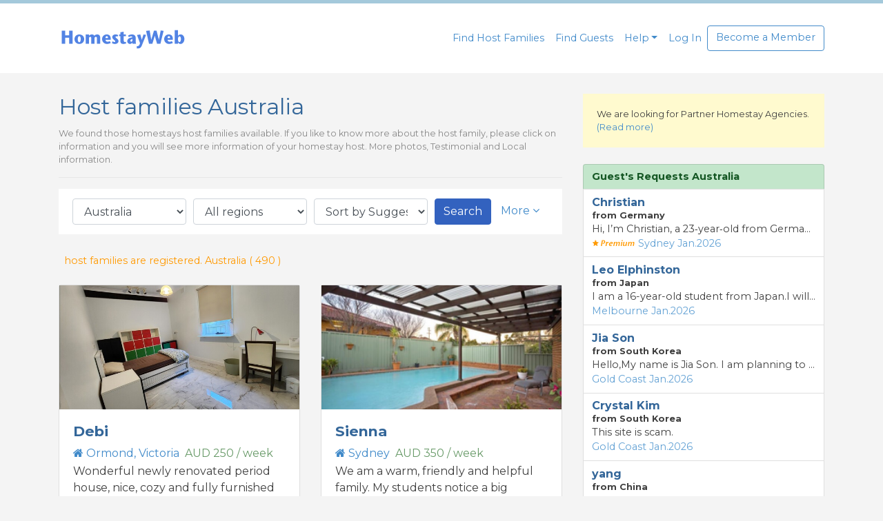

--- FILE ---
content_type: text/html; charset=UTF-8
request_url: https://www.homestayweb.com/search.cgi?F13=AU
body_size: 11664
content:
<!DOCTYPE html>
<html>

<head>
  <meta charset="utf-8">
  <meta http-equiv="X-UA-Compatible" content="IE=edge">
  <title>Homestay Host Families Australia - HomestayWeb</title>
  <meta name="description" content="HomestayWeb has registered homestay families Australia">
  <meta name="viewport" content="width=device-width, initial-scale=1, shrink-to-fit=no">
    <link rel="stylesheet" href="/css/bootstrap.min.css">
  <link rel="stylesheet" href="/css/font-awesome.min.css">
  <link href='//fonts.googleapis.com/css?family=Lato' rel='stylesheet' type='text/css'>
  <link href='//fonts.googleapis.com/css?family=Montserrat:400,700' rel='stylesheet' type='text/css'>
  <link rel="stylesheet" href="style.css?20250215">

</head>

<body>
  <header id="header">
    <nav class="navbar navbar-expand-md bg-light">
      <div class="container">
        <a href="#menu_more" class="navbar-toggler" data-toggle="collapse" data-target="#menu_more"><i class="fa fa-bars" style="color: #428bca;"></i></a>
        <a href="/" class="navbar-brand forpc" role="banner"><img src="images/homestayweb_logo.png" width="186" height="29" alt="HomestayWeb"></a>
        <a href="/" class="navbar-brand forsp" role="banner"><img src="images/homestayweb_logo_small.png" width="130" height="20" alt="HomestayWeb"></a>
        <a href="#menu_search" class="navbar-toggler" data-toggle="collapse" data-target="#menu_search"><i class="fa fa-search" style="color: #428bca;"></i></a>
        <div class="collapse navbar-collapse" id="navbarSupportedContent">
          <ul class="navbar-nav ml-auto">
            <li class="nav-item">
              <a class="nav-link" href="/searchhost.cgi">Find Host Families</a>
            </li>
            <li class="nav-item">
              <a class="nav-link" href="/searchguest.cgi">Find Guests</a>
            </li>
            <li class="nav-item dropdown">
              <a class="nav-link dropdown-toggle" href="#" id="navbarDropdown2" role="button" data-toggle="dropdown" aria-haspopup="true" aria-expanded="false">Help</a>
              <div class="dropdown-menu" aria-labelledby="navbarDropdown2">
                <a class="dropdown-item" href="/aboutus.cgi">About HomestayWeb</a>
                <div class="dropdown-divider"></div>
                <a class="dropdown-item" href="/faq.cgi">FAQ for Guests</a>
                <div class="dropdown-divider"></div>
                <a class="dropdown-item" href="/faqforhost.cgi">FAQ for Hosts</a>
                <div class="dropdown-divider"></div>
                <a class="dropdown-item" href="/contactus.cgi">Contact us</a>
              </div>
            </li>
            
            
            <li class="nav-item">
              <a class="nav-link" href="#" data-toggle="modal" data-target="#login-modal">Log In</a>
            </li>
            <a class="btn btn-outline-primary my-2 my-sm-0" href="/join.cgi">Become a Member</a>
            
          </ul>
        </div>

        <div class="collapse" id="menu_search" style="width: 100%;">
          <form name="SEARCH" id="SEARCH" action="/search.cgi" method="get" class="mt-2 mt-md-0">
            <h4>Host Family Search</h4>
            <input type="text" name="KEYWORD" value="" id="text" class="form-control mr-sm-2" autocomplete="off" placeholder="Country, Region or City">
            <div id="suggest" style="display:none;"></div>
          </form>
        </div>
        <div class="collapse" id="menu_login" style="width: 100%;">
          
          
          <ul class="navbar-nav mr-auto">
            <li class="nav-item">
              <a class="nav-link" href="#" data-toggle="modal" data-target="#login-modal">Log In</a>
            </li>
            <li class="nav-item">
              <a class="nav-link" href="/join.cgi">Become a Member</a>
            </li>
          </ul>
          
        </div>

      </div>
    </nav>

  </header>
  <div id="menu" class="d-block d-md-none" data-comment="スマホのみ+一覧">
    <div class="menu_btn flex-space-between">
      <a class="overflowhidden" href="/index.cgi?CD=AU" title="Homestay Australia">Australia</a>
      <a class="" href="/members.cgi">My Page</a>
      <a class="" href="#menu_filters" data-toggle="collapse"><span class="badge badge-filters" style="font-size: 0.9rem;">Filters</span></a>
    </div>
  </div>
  <main id="main" class="container">
    <div class="row">
      <div class="col-lg-8" data-comment="左メインコンテンツ">
        <h2>Host families Australia</h2>
        <div class="d-none d-sm-block">
          <p class="comment">We found those homestays host families available. If you like to know more about the host family, please click on information and you will see more information of your homestay host. More photos, Testimonial and Local information.</p>
          <hr>
        </div>
        <div id="menu_filters" class="collapse overlay d-md-block" data-comment="黄色フィルター／PCは初期表示">
          <div class="d-flex justify-content-between d-block d-md-none" data-comment="スマホ時の上部の両端のx閉じるリンク">
            <a href="#menu_filters" class="closebtn" data-target="#menu_filters" data-toggle="collapse"><i class="fa fa-times"></i></a>
            <h5 style="margin-top: 10px;">Filters</h5>
            <a href="#menu_filters" class="closebtn" data-target="#menu_filters" data-toggle="collapse"><i class="fa fa-times"></i></a>
          </div>
          <div class="menu_filters">
            <form name="FORM" action="/search.cgi" method="get" id="FORM">
              <div class="form-row align-items-center">
                <div class="col-md-3 my-1">
                  <select name="F13" onChange="setRegion('F13','F14');" id="F13" class="form-control">
                    <option value="">- Select country -</option>
                    <option value="">-----------</option>
<option value="AU" selected>Australia</option>
<option value="CA">Canada</option>
<option value="JP">Japan</option>
<option value="NZ">New Zealand</option>
<option value="GB">United Kingdom</option>
<option value="US">United States</option>
<option value="">-- Europe --</option>
<option value="AT">Austria</option>
<option value="BY">Belarus</option>
<option value="BE">Belgium</option>
<option value="BA">Bosnia And Herzegovina</option>
<option value="BG">Bulgaria</option>
<option value="HR">Croatia</option>
<option value="CZ">Czech Republic</option>
<option value="DK">Denmark</option>
<option value="EE">Estonia</option>
<option value="FI">Finland</option>
<option value="FR">France</option>
<option value="DE">Germany</option>
<option value="GR">Greece</option>
<option value="HU">Hungary</option>
<option value="IS">Iceland</option>
<option value="IT">Italy</option>
<option value="IE">Ireland</option>
<option value="LU">Luxembourg</option>
<option value="MT">Malta</option>
<option value="NL">Netherlands</option>
<option value="NO">Norway</option>
<option value="PL">Poland</option>
<option value="PT">Portugal</option>
<option value="RO">Romania</option>
<option value="RU">Russia</option>
<option value="SI">Slovenia</option>
<option value="ES">Spain</option>
<option value="SE">Sweden</option>
<option value="CH">Switzerland</option>
<option value="LV">Latvia</option>
<option value="UA">Ukraine</option>
<option value="">-- Central America --</option>
<option value="CR">Costa Rica</option>
<option value="CU">Cuba</option>
<option value="DO">Dominican Republic</option>
<option value="GT">Guatemala</option>
<option value="GD">Grenada</option>
<option value="MX">Mexico</option>
<option value="AN">Netherlands Antilles</option>
<option value="NI">Nicaragua</option>
<option value="PA">Panama</option>
<option value="">-- South America --</option>
<option value="AR">Argentina</option>
<option value="BO">Bolivia</option>
<option value="BR">Brazil</option>
<option value="CL">Chile</option>
<option value="CO">Colombia</option>
<option value="EC">Ecuador</option>
<option value="PY">Paraguay</option>
<option value="PE">Peru</option>
<option value="UY">Uruguay</option>
<option value="VE">Venezuela</option>
<option value="">-- Northeast Asia --</option>
<option value="CN">China</option>
<option value="HK">Hong Kong</option>
<option value="MN">Mongolia</option>
<option value="KR">South Korea</option>
<option value="TW">Taiwan</option>
<option value="">-- South Asia --</option>
<option value="BD">Bangladesh</option>
<option value="BT">Bhutan</option>
<option value="BN">Brunei</option>
<option value="KH">Cambodia</option>
<option value="IN">India</option>
<option value="ID">Indonesia</option>
<option value="LA">Laos</option>
<option value="MY">Malaysia</option>
<option value="MV">Maldives</option>
<option value="MM">Myanmar</option>
<option value="NP">Nepal</option>
<option value="PH">Philippines</option>
<option value="SG">Singapore</option>
<option value="LK">Sri Lanka</option>
<option value="TH">Thailand</option>
<option value="VN">Vietnam</option>
<option value="">-- Africa --</option>
<option value="BW">Botswana</option>
<option value="CM">Cameroon</option>
<option value="EG">Egypt</option>
<option value="ET">Ethiopia</option>
<option value="GH">Ghana</option>
<option value="KE">Kenya</option>
<option value="MA">Morocco</option>
<option value="NG">Nigeria</option>
<option value="ZA">South Africa</option>
<option value="TZ">Tanzania</option>
<option value="TN">Tunisia</option>
<option value="UG">Uganda</option>
<option value="ZW">Zimbabwe</option>
<option value="">-- Central Asia --</option>
<option value="AF">Afghanistan</option>
<option value="KZ">Kazakhstan</option>
<option value="KG">Kyrgyzstan</option>
<option value="PK">Pakistan</option>
<option value="TR">Turkey</option>
<option value="UZ">Uzbekistan</option>
<option value="">-- Middle East --</option>
<option value="GE">Georgia</option>
<option value="IL">Israel</option>
<option value="IR">Iran</option>
<option value="IQ">Iraq</option>
<option value="JO">Jordan</option>
<option value="KW">Kuwait</option>
<option value="LB">Lebanon</option>
<option value="OM">Oman</option>
<option value="PS">Palestinian Territory, Occupied</option>
<option value="QA">Qatar</option>
<option value="SA">Saudi Arabia</option>
<option value="SY">Syria</option>
<option value="AE">UAE</option>
<option value="YE">Yemen</option>
<option value="">-- Pacific Ocean --</option>
<option value="FJ">Fiji</option>
<option value="PF">French Polynesia</option>
<option value="NC">New Caledonia</option>
<option value="TL">Timor-Leste</option>
<option value="VU">Vanuatu</option>
<option value="">-- Indian Ocean --</option>
<option value="RE">Reunion</option>
<option value="">-----------</option>

                  </select>
                </div>
                <div class="col-md-3 my-1">
                  <select name="F14" id="F14" class="form-control">
                    <option value="">- Select region -</option>
                    <option value="ALL" selected="selected">All regions</option>
<option value="">-----------</option>
<option value="Adelaide">Adelaide</option>
<option value="Brisbane">Brisbane</option>
<option value="Cairns">Cairns</option>
<option value="Canberra">Canberra</option>
<option value="Darwin">Darwin</option>
<option value="Gold Coast">Gold Coast</option>
<option value="Hobart">Hobart</option>
<option value="Melbourne">Melbourne</option>
<option value="Perth">Perth</option>
<option value="Sunshine Coast">Sunshine Coast</option>
<option value="Sydney">Sydney</option>
<option value="">-----------</option>
<option value="New South Wales">New South Wales</option>
<option value="Northern Territory">Northern Territory</option>
<option value="Queensland">Queensland</option>
<option value="South Australia">South Australia</option>
<option value="Tasmania">Tasmania</option>
<option value="Victoria">Victoria</option>
<option value="Western Australia">Western Australia</option>
                  </select>
                </div>
                <div class="col-md-3 my-1">
                  <select name="SORT" class="form-control">
                    <option id="SORT" value="" selected="selected">Sort by Suggested</option>
                    <option id="SORT" value="Price">Sort by Price</option>
                    <option id="SORT" value="Name">Sort by Name</option>
                  </select>
                </div>
                <div class="col-md-3 my-1 d-none d-md-block">
                  <button type="submit" class="btn btn-primary" data-comment="PCのボタン">Search</button>
                  <a href="javascript:void(0);" class="js-filter" style="margin-left: 10px;">More <i class="fa fa-angle-down"></i></a>
                </div>
              </div>
              <div class="js-filter-target d-block d-md-none mt-1">
                <div class="form-row">
                  <div class="col-sm-5 y_center"><span class="d-none d-md-block">Address (Option)</span></div>
                  <div class="col-sm-7 form-inline">
                    <input type="text" name="KEYWORD" value="" id="KEYWORD" class="form-control mr-sm-2" placeholder="Region, City, Town">
                  </div>
                </div>
                <div class="form-row">
                  <div class="col-sm-5 y_center">Premium</div>
                  <div class="col-sm-7 form-inline">
                    <label class="mr-3">
                      <input type="radio" name="H9" value="" checked="checked" class="radio-hide"><span class="radio-icon"></span>Any</label>
                    <label class="mr-3">
                      <input type="radio" name="H9" value="Premium" class="radio-hide"><span class="radio-icon"></span>Premium</label>
                    <label>
                      <input type="radio" name="H9" value="Basic" class="radio-hide"><span class="radio-icon"></span>Basic</label>
                  </div>
                </div>
                <div class="form-row">
                  <div class="col-sm-5 y_center">Includes meals?</div>
                  <div class="col-sm-7 form-inline">
                    <label class="mr-3">
                      <input type="radio" name="F23" value="" checked="checked" class="radio-hide"><span class="radio-icon"></span>Any</label>
                    <label class="mr-3">
                      <input type="radio" name="F23" value="Yes" class="radio-hide"><span class="radio-icon"></span>Yes</label>
                    <label>
                      <input type="radio" name="F23" value="No" class="radio-hide"><span class="radio-icon"></span>No</label>
                  </div>
                </div>
                <div class="form-row">
                  <div class="col-sm-5 y_center">Allows smoker?</div>
                  <div class="col-sm-7 form-inline">
                    <label class="mr-3">
                      <input type="radio" name="F24" value="" checked="checked" class="radio-hide"><span class="radio-icon"></span>Any</label>
                    <label class="mr-3">
                      <input type="radio" name="F24" value="Yes" class="radio-hide"><span class="radio-icon"></span>Yes</label>
                    <label>
                      <input type="radio" name="F24" value="No" class="radio-hide"><span class="radio-icon"></span>No</label>
                  </div>
                </div>
                <div class="form-row">
                  <div class="col-sm-5 y_center">Pet at home?</div>
                  <div class="col-sm-7 form-inline">
                    <label class="mr-3">
                      <input type="radio" name="F25" value="" checked="checked" class="radio-hide"><span class="radio-icon"></span>Any</label>
                    <label class="mr-3">
                      <input type="radio" name="F25" value="Yes" class="radio-hide"><span class="radio-icon"></span>Yes</label>
                    <label>
                      <input type="radio" name="F25" value="No" class="radio-hide"><span class="radio-icon"></span>No</label>
                  </div>
                </div>
                <div class="form-row">
                  <div class="col-sm-5 y_center">Pick up at the airport?</div>
                  <div class="col-sm-7 form-inline">
                    <label class="mr-3">
                      <input type="radio" name="F26" value="" checked="checked" class="radio-hide"><span class="radio-icon"></span>Any</label>
                    <label class="mr-3">
                      <input type="radio" name="F26" value="Yes" class="radio-hide"><span class="radio-icon"></span>Yes</label>
                    <label>
                      <input type="radio" name="F26" value="No" class="radio-hide"><span class="radio-icon"></span>No</label>
                  </div>
                </div>
                <!-- データが足りないので保留 -->
                <!--div class="form-row">
                  <div class="col-sm-5 y_center">Wireless Internet?</div>
                  <div class="col-sm-7 form-inline">
                    <label class="mr-3">
                      <input type="radio" name="F40" value="" checked="checked" class="radio-hide"><span class="radio-icon"></span>Any</label>
                    <label class="mr-3">
                      <input type="radio" name="F40" value="Yes" class="radio-hide"><span class="radio-icon"></span>Yes</label>
                    <label>
                      <input type="radio" name="F40" value="No" class="radio-hide"><span class="radio-icon"></span>No</label>
                  </div>
                </div-->
                <div class="form-row d-block d-md-none">
                  <button type="submit" class="btn btn-primary btn-block" data-comment="SPのボタン">Search</button>
                </div>
              </div>
              <input type="hidden" name="la" value="">
            </form>
          </div>
        </div>
        <!--* PC Filters *-->
        <div class="d-flex justify-content-between mb-3">
          <div class="p-2">
            <p class="text_orange text_sm">host families are registered. Australia ( 490 )</p>
          </div>
          <!--div class="p-2 d-none d-sm-block"><a href="#menu_filters" data-target="#menu_filters" data-toggle="collapse"><span class="badge badge-filters">Filters</span></a> PC時はFilterボタン無くした</div-->
        </div>
        <div class="row tilelayout" style="position: relative;" data-comment="２列のカード">
          
          <div class="col-md-6 tile variableclass">
            <div class="card hostcard">
              <a href="/hosts_details.cgi?H8=668967780">
                <div class="card-img-top">
                  <img class="fit" src="hostsimg/668967780-1.jpg" border="0" alt="Debi photo" loading="lazy">
                </div>
                <div class="card-body">
                  <h4>Debi </h4>
                  <h5><i class="fa fa-home" title="home"></i> Ormond, Victoria<span class="price ml-2">AUD <span>250</span> / week</span></h5>
                  <p>Wonderful newly renovated period house, nice, cozy and fully furnished house, internet and all bills included. Within 5 mins walking to Ormond Stat...more</p>
                </div>
              </a>
            </div>
          </div>
          
          <div class="col-md-6 tile variableclass">
            <div class="card hostcard">
              <a href="/hosts_details.cgi?H8=223383154">
                <div class="card-img-top">
                  <img class="fit" src="hostsimg/223383154-1.png" border="0" alt="Sienna photo" loading="lazy">
                </div>
                <div class="card-body">
                  <h4>Sienna </h4>
                  <h5><i class="fa fa-home" title="home"></i> Sydney<span class="price ml-2">AUD <span>350</span> / week</span></h5>
                  <p>We am a warm, friendly and helpful family. My students notice a big improvement in their English. We serve delicious food and all our guests hav...more</p>
                </div>
              </a>
            </div>
          </div>
          
          <div class="col-md-6 tile variableclass">
            <div class="card hostcard">
              <a href="/hosts_details.cgi?H8=97476002">
                <div class="card-img-top">
                  <img class="fit" src="hostsimg/97476002-1.jpg" border="0" alt="Victor  photo" loading="lazy">
                </div>
                <div class="card-body">
                  <h4>Victor  </h4>
                  <h5><i class="fa fa-home" title="home"></i> Hornsby, Sydney<span class="price ml-2">AUD <span>240</span> / week</span></h5>
                  <p>We have been hosting students/working holiday visa holders/guests since 2004.   We offer a furnished room in Hornsby which is in North Sydney, w...more</p>
                </div>
              </a>
            </div>
          </div>
          
          <div class="col-md-6 tile variableclass">
            <div class="card hostcard">
              <a href="/hosts_details.cgi?H8=173648854">
                <div class="card-img-top">
                  <img class="fit" src="hostsimg/173648854-1.jpg" border="0" alt="Joy & Owen Dickson photo" loading="lazy">
                </div>
                <div class="card-body">
                  <h4>Joy & Owen Dickson </h4>
                  <h5><i class="fa fa-home" title="home"></i> Glen Huntly, Victoria<span class="price ml-2">AUD <span>385</span> / week</span></h5>
                  <p>Hi, Joy works in home based business - Shopping Tours  Owen works in Aeronautical outside the home Great interest in all cultures and have trave...more</p>
                </div>
              </a>
            </div>
          </div>
          
          <div class="col-md-6 tile variableclass">
            <div class="card hostcard">
              <a href="/hosts_details.cgi?H8=602093804">
                <div class="card-img-top">
                  <img class="fit" src="hostsimg/602093804-1.jpg" border="0" alt="Takashi Kizu photo" loading="lazy">
                </div>
                <div class="card-body">
                  <h4>Takashi Kizu </h4>
                  <h5><i class="fa fa-home" title="home"></i> Brisbane, Queensland<span class="price ml-2">AUD <span>300</span> / week</span></h5>
                  <p>We are looking for homestay for rent our room. We both works full time and an early riser for exericse so we request someone who likes our lifestyle. ...more</p>
                </div>
              </a>
            </div>
          </div>
          
          <div class="col-md-6 tile variableclass">
            <div class="card hostcard">
              <a href="/hosts_details.cgi?H8=629767249">
                <div class="card-img-top">
                  <img class="fit" src="hostsimg/629767249-1.jpg" border="0" alt="daniel zhou photo" loading="lazy">
                </div>
                <div class="card-body">
                  <h4>daniel zhou </h4>
                  <h5><i class="fa fa-home" title="home"></i> Punchbowl, Sydney<span class="price ml-2">AUD <span>350</span> / week</span></h5>
                  <p>Hi, I am Daniel am a retiree, my wife is Carol, she works full time. We have a four bedrooms townhouse. We have two rooms for rent....more</p>
                </div>
              </a>
            </div>
          </div>
          
          <div class="col-md-6 tile variableclass">
            <div class="card hostcard">
              <a href="/hosts_details.cgi?H8=655265469">
                <div class="card-img-top">
                  <img class="fit" src="hostsimg/655265469-1.jpg" border="0" alt="Veronica photo" loading="lazy">
                </div>
                <div class="card-body">
                  <h4>Veronica </h4>
                  <h5><i class="fa fa-home" title="home"></i> Maidstone, Melbourne<span class="price ml-2">AUD <span>330</span> / week</span></h5>
                  <p>Beautiful family home Spacious room Very clean and Smoke free...more</p>
                </div>
              </a>
            </div>
          </div>
          
          <div class="col-md-6 tile variableclass">
            <div class="card hostcard">
              <a href="/hosts_details.cgi?H8=641298237">
                <div class="card-img-top">
                  <img class="fit" src="hostsimg/641298237-1.jpg" border="0" alt="Janette G photo" loading="lazy">
                </div>
                <div class="card-body">
                  <h4>Janette G </h4>
                  <h5><i class="fa fa-home" title="home"></i> Hornsby, Sydney<span class="price ml-2">AUD <span>250</span> / week</span></h5>
                  <p>Lovely 4 bedroom home with two bathrooms in handy location. Large furnished room with bed, wardrobe, desk, chair, fan and heater. Lots of natural ligh...more</p>
                </div>
              </a>
            </div>
          </div>
          
          <div class="col-md-6 tile variableclass">
            <div class="card hostcard">
              <a href="/hosts_details.cgi?H8=654104768">
                <div class="card-img-top">
                  <img class="fit" src="hostsimg/654104768-1.jpg" border="0" alt="Julie photo" loading="lazy">
                </div>
                <div class="card-body">
                  <h4>Julie </h4>
                  <h5><i class="fa fa-home" title="home"></i> Beaumont Hills, Sydney<span class="price ml-2">AUD <span>390</span> / week</span></h5>
                  <p>My name is Julie and my hasband is Victor. We have 3 lovely children. We are welcome for international students to homestay with us. We will provide 3...more</p>
                </div>
              </a>
            </div>
          </div>
          
          <div class="col-md-6 tile variableclass">
            <div class="card hostcard">
              <a href="/hosts_details.cgi?H8=623069829">
                <div class="card-img-top">
                  <img class="fit" src="hostsimg/623069829-1.jpg" border="0" alt="BRETT  photo" loading="lazy">
                </div>
                <div class="card-body">
                  <h4>BRETT  </h4>
                  <h5><i class="fa fa-home" title="home"></i> HOPE ISLAND, Gold Coast<span class="price ml-2">AUD <span>350</span> / week</span></h5>
                  <p>Students can enjoy private, large bedroom with their own private en-suite bathroom within their room and private balcony. Two separate rooms are avail...more</p>
                </div>
              </a>
            </div>
          </div>
          
          <div class="col-md-6 tile variableclass">
            <div class="card hostcard">
              <a href="/hosts_details.cgi?H8=63153568">
                <div class="card-img-top">
                  <img class="fit" src="images/noimage.jpg" border="0" alt="No photo" loading="lazy">
                </div>
                <div class="card-body">
                  <h4>Chloe Trindall </h4>
                  <h5><i class="fa fa-home" title="home"></i> Dandenong, Melbourne<span class="price ml-2">AUD <span>420</span> / week</span></h5>
                  <p>I'm Australian and my husband is Thai. We both enjoy cooking and are happy to host homestay students. I've lived in Japan so would love to have som...more</p>
                </div>
              </a>
            </div>
          </div>
          
          <div class="col-md-6 tile variableclass">
            <div class="card hostcard">
              <a href="/hosts_details.cgi?H8=619744367">
                <div class="card-img-top">
                  <img class="fit" src="hostsimg/619744367-1.jpg" border="0" alt="Sara photo" loading="lazy">
                </div>
                <div class="card-body">
                  <h4>Sara </h4>
                  <h5><i class="fa fa-home" title="home"></i> Preston, Melbourne<span class="price ml-2">AUD <span>400</span> / week</span></h5>
                  <p>Hi! I'm Sara and my family is looking to host homestay guests and engage in cultural exchange! I live with my two daughters, aged 9 and 5, and our ...more</p>
                </div>
              </a>
            </div>
          </div>
          
          <div class="col-md-6 tile variableclass">
            <div class="card hostcard">
              <a href="/hosts_details.cgi?H8=194996292">
                <div class="card-img-top">
                  <img class="fit" src="hostsimg/194996292-1.jpg" border="0" alt="Rob and Jane photo" loading="lazy">
                </div>
                <div class="card-body">
                  <h4>Rob and Jane </h4>
                  <h5><i class="fa fa-home" title="home"></i> Victoria<span class="price ml-2">AUD <span>280</span> / week</span></h5>
                  <p>My wife and I live in a tidy, newly renovated 6 bedroom house in a lovely area. We are in our late thirties, and are active and like to socialise and ...more</p>
                </div>
              </a>
            </div>
          </div>
          
          <div class="col-md-6 tile variableclass">
            <div class="card hostcard">
              <a href="/hosts_details.cgi?H8=348140480">
                <div class="card-img-top">
                  <img class="fit" src="hostsimg/348140480-1.jpg" border="0" alt="Belinda photo" loading="lazy">
                </div>
                <div class="card-body">
                  <h4>Belinda </h4>
                  <h5><i class="fa fa-home" title="home"></i> Healesville, Melbourne<span class="price ml-2">AUD <span>450</span> / week</span></h5>
                  <p>I live in a beautiful town called healesville approx. 1hr from melbourne City. There is a lot of nature and an Australian zoo here. you will have your...more</p>
                </div>
              </a>
            </div>
          </div>
          
          <div class="col-md-6 tile variableclass">
            <div class="card hostcard">
              <a href="/hosts_details.cgi?H8=57371787">
                <div class="card-img-top">
                  <img class="fit" src="hostsimg/57371787-1.jpg" border="0" alt="Tess Schouteten photo" loading="lazy">
                </div>
                <div class="card-body">
                  <h4>Tess Schouteten </h4>
                  <h5><i class="fa fa-home" title="home"></i> Cairns, Queensland<span class="price ml-2">AUD <span>350</span> / week</span></h5>
                  <p>Hi, my name is Tess and my husband Bill. We live in a two storey timber house with swimming pool in a tropical garden.We have three bedrooms available...more</p>
                </div>
              </a>
            </div>
          </div>
          
          <div class="col-md-6 tile variableclass">
            <div class="card hostcard">
              <a href="/hosts_details.cgi?H8=85157554">
                <div class="card-img-top">
                  <img class="fit" src="hostsimg/85157554-2.jpg" border="0" alt="Julie's Homestay photo" loading="lazy">
                </div>
                <div class="card-body">
                  <h4>Julie's Homestay </h4>
                  <h5><i class="fa fa-home" title="home"></i> Brisbane<span class="price ml-2">AUD <span>300</span> / week</span></h5>
                  <p>Our home is newly built and you will have a large queen size room with a private ensuite.   Our home is a large 5 bedroom home with multiple liv...more</p>
                </div>
              </a>
            </div>
          </div>
          
          <div class="col-md-6 tile variableclass">
            <div class="card hostcard">
              <a href="/hosts_details.cgi?H8=59620623">
                <div class="card-img-top">
                  <img class="fit" src="images/noimage.jpg" border="0" alt="No photo" loading="lazy">
                </div>
                <div class="card-body">
                  <h4>Leigh and Ging </h4>
                  <h5><i class="fa fa-home" title="home"></i> Sydney<span class="price ml-2">AUD <span>350</span> / week</span></h5>
                  <p>Home away from home with friendly family of 4 (two daughters) living in the upper north shore area of Sydney. We have been hosting students(200+to-dat...more</p>
                </div>
              </a>
            </div>
          </div>
          
          <div class="col-md-6 tile variableclass">
            <div class="card hostcard">
              <a href="/hosts_details.cgi?H8=95537808">
                <div class="card-img-top">
                  <img class="fit" src="hostsimg/95537808-1.jpg" border="0" alt="Maria De Stefano photo" loading="lazy">
                </div>
                <div class="card-body">
                  <h4>Maria De Stefano </h4>
                  <h5><i class="fa fa-home" title="home"></i> Templestowe Low..., Melbourne<span class="price ml-2">AUD <span>280</span> / week</span></h5>
                  <p>I live with my husband Nick and daughter Olivia and son Sebastian. We have hosted international students for 15 years and we thoroughly enjoy sharing ...more</p>
                </div>
              </a>
            </div>
          </div>
          
          <div class="col-md-6 tile variableclass">
            <div class="card hostcard">
              <a href="/hosts_details.cgi?H8=88046506">
                <div class="card-img-top">
                  <img class="fit" src="images/noimage.jpg" border="0" alt="No photo" loading="lazy">
                </div>
                <div class="card-body">
                  <h4>jackie coxtaylor </h4>
                  <h5><i class="fa fa-home" title="home"></i> Brisbane<span class="price ml-2">AUD <span>200</span> / week</span></h5>
                  <p>My husband and i are school teachers. our children enjoy drama cello socccer climbing and the ocean...more</p>
                </div>
              </a>
            </div>
          </div>
          
          <div class="col-md-6 tile variableclass">
            <div class="card hostcard">
              <a href="/hosts_details.cgi?H8=261608470">
                <div class="card-img-top">
                  <img class="fit" src="hostsimg/261608470-1.jpg" border="0" alt="Ruth Pollock photo" loading="lazy">
                </div>
                <div class="card-body">
                  <h4>Ruth Pollock </h4>
                  <h5><i class="fa fa-home" title="home"></i> Victoria<span class="price ml-2">AUD <span>300</span> / week</span></h5>
                  <p>We have worked with overseas and NESB students for many years.  Ruth is a qualified ESL/EFL teacher who has worked in language schools, universi...more</p>
                </div>
              </a>
            </div>
          </div>
          
          <!--div class="col-md-6 d-none d-sm-block tile variableclass" data-comment="パソコンのみ">
            <div class="card" style="text-align: center;border: none;">
              <!- -REPLACE:ADS_INFEED- ->
            </div>
          </div-->
        </div>
        
        <nav>
          <ul class="pagination justify-content-between">
            <li></li>
            <li><a class="btn btn-primary" href="search.cgi?PAGE=2&F13=AU&F14=ALL" rel="next">Next >></a></li>
          </ul>
        </nav>
      </div>
      <div class="col-lg-4" data-comment="右サイドコンテンツ">
        <div class="card-body" style="background: #fffacf;"><p class="small">We are looking for Partner Homestay Agencies. <a href="/becomeagency.cgi">(Read more)</a></p></div>
        <div class="d-none d-sm-block mt-4" data-comment="パソコンのみ">
          <div class="list-group">
            <div class="list-group-item list-group-item-success" id="js-guestlist">
              <h5>Guest's Requests Australia</h5>
            </div>
            
		<div class="list-group-item list-group-item-action">
			<a href="/guests_details.cgi?G8=696755873">
			<div class="media">
				<div class="media-body ellipsis">
					<h4>Christian</h4>
					<p class="text_bold text_xs">from Germany</p>
					<p class="text_sm">Hi, I’m Christian, a 23‑year‑old from Germany and soon-to-be student at UTS in Sydney. I’m looking f</p>
					<p class="planned text_sm"><img src="images/premium.gif" width="63" height="14" alt="Premium Member"> Sydney Jan.2026</p>
				</div>
			</div>
			</a>
		</div>
		<div class="list-group-item list-group-item-action">
			<a href="/guests_details.cgi?G8=696594363">
			<div class="media">
				<div class="media-body ellipsis">
					<h4>Leo Elphinston</h4>
					<p class="text_bold text_xs">from Japan</p>
					<p class="text_sm">I am a 16-year-old student from Japan.I will be studying in Southbank, Melbourne.I am looking for a </p>
					<p class="planned text_sm"> Melbourne Jan.2026</p>
				</div>
			</div>
			</a>
		</div>
		<div class="list-group-item list-group-item-action">
			<a href="/guests_details.cgi?G8=694842321">
			<div class="media">
				<div class="media-body ellipsis">
					<h4>Jia Son</h4>
					<p class="text_bold text_xs">from South Korea</p>
					<p class="text_sm">Hello,My name is Jia Son. I am planning to come to Gold Coast for a language study program at Griffi</p>
					<p class="planned text_sm"> Gold Coast Jan.2026</p>
				</div>
			</div>
			</a>
		</div>
		<div class="list-group-item list-group-item-action">
			<a href="/guests_details.cgi?G8=696308652">
			<div class="media">
				<div class="media-body ellipsis">
					<h4>Crystal Kim</h4>
					<p class="text_bold text_xs">from South Korea</p>
					<p class="text_sm">This site is scam. </p>
					<p class="planned text_sm"> Gold Coast Jan.2026</p>
				</div>
			</div>
			</a>
		</div>
		<div class="list-group-item list-group-item-action">
			<a href="/guests_details.cgi?G8=692728216">
			<div class="media">
				<div class="media-body ellipsis">
					<h4>yang</h4>
					<p class="text_bold text_xs">from China</p>
					<p class="text_sm">I'm a 25-year-old female will go to Sydney alone to study a language course and stay there for 2 mon</p>
					<p class="planned text_sm"> Sydney Jan.2026</p>
				</div>
			</div>
			</a>
		</div>
            <div class="list-group-item list-group-item-light">
              <a href="/message.cgi?G10=AU" class="small">Find more guest's requests. Australia</a>
            </div>
          </div>
          <div class="text-center adsblock" style="max-width: 336px;">
            <p class="adslabel">Sponsored link</p>
            <style>
.my_ad_slot { 
    display: block;
    margin: 0 auto;
    width: 300px;
}
</style>
<script async src="https://pagead2.googlesyndication.com/pagead/js/adsbygoogle.js?client=ca-pub-4894338342985368"
     crossorigin="anonymous"></script>
<!-- ■HSW Google_Ads_Display_PC -->
<ins class="adsbygoogle my_ad_slot"
     style="display:block"
     data-ad-client="ca-pub-4894338342985368"
     data-ad-slot="9415211390"
     data-ad-format="rectangle"
     data-full-width-responsive="false"></ins>
<script>
     (adsbygoogle = window.adsbygoogle || []).push({});
</script>

          </div>
        </div>
        <div class="d-block d-md-none text-center adsblock" data-comment="スマホのみ">
          <p class="text-center mt-3">Sponsored Ads</p>
          
        </div>
        <!--TOMOSLIST-->
      </div>
    </div>
    <div class="text-center" style="margin: 20px auto;">
      <p class="adslabel">Share button</p>
      <ul class="sns-share-buttons">
        <li>
          <!-- Load Facebook SDK for JavaScript -->
          <div id="fb-root"></div>
          <script>
          (function(d, s, id) {
            var js, fjs = d.getElementsByTagName(s)[0];
            if (d.getElementById(id)) return;
            js = d.createElement(s);
            js.id = id;
            js.src = "//connect.facebook.net/en_US/sdk.js#xfbml=1&version=v2.5&appId=1410940545877422";
            fjs.parentNode.insertBefore(js, fjs);
          }(document, 'script', 'facebook-jssdk'));
          </script>
          <div class="fb-share-button" data-href="" data-layout="button"></div>
        </li>
        <li>
          <!-- Your share button code -->
          <a href="https://twitter.com/share" class="twitter-share-button" {count}>Tweet</a>
          <script>
          ! function(d, s, id) {
            var js, fjs = d.getElementsByTagName(s)[0],
              p = /^http:/.test(d.location) ? 'http' : 'https';
            if (!d.getElementById(id)) {
              js = d.createElement(s);
              js.id = id;
              js.src = p + '://platform.twitter.com/widgets.js';
              fjs.parentNode.insertBefore(js, fjs);
            }
          }(document, 'script', 'twitter-wjs');
          </script>
        </li>
      </ul>
    </div>
  </main>
  <div class="container">
    <nav class="breadcrumb" itemscope itemtype="https://schema.org/BreadcrumbList">
      <span class="breadcrumb" itemprop="itemListElement" itemscope itemtype="https://schema.org/ListItem"><a href="index.cgi?CD=AU" itemprop="item"><span itemprop="name">Homestay Australia</span></a><meta itemprop="position" content="1"></span>
    </nav>
  </div>
  <footer id="footer">
    <div id="menu_more" class="collapse overlay" data-comment="スマホのみ：ハンバーガーメニュー">
    <div class="d-flex justify-content-between">
      <a href="#menu_more" class="closebtn" data-target="#menu_more" data-toggle="collapse"><i class="fa fa-times"></i></a>
      <h5 style="margin-top: 10px;">Menu</h5>
      <a href="#menu_more" class="closebtn" data-target="#menu_more" data-toggle="collapse"><i class="fa fa-times"></i></a>
    </div>
    <div class="menu_more">
      <h4>Help</h4>
      <a href="/aboutus.cgi">About HomestayWeb</a>
      <a href="/faq.cgi">FAQ for Guests</a>
      <a href="/faqforhost.cgi">FAQ for Hosts</a>
      <a href="/contactus.cgi">Contact us</a>
      <a href="/logout.cgi">Log out</a>
      <h4>Find more</h4>
      <a href="/becomeagency.cgi">Homestay Agencies</a></li>
      <a href="https://www.bedbreakfastweb.com" target="_blank" id="affiliate" rel="nofollow">Bed & Breakfasts</a>
      <!--a href="/insurance.cgi">Travel insurance</a-->
      <a href="/advantage.cgi">Advantage of HomestayWeb</a>
      <a href="/workingholiday.cgi">Working Holiday Program</a>
      <a href="/terms.cgi">Terms & conditions</a>
      <a href="/privacy.cgi">Privacy policy</a></li>
      <a href="/sitemap.cgi">Sitemap</a>
      <h4>Links</h4>
      <a href="/links.cgi">Useful Services</a>
      <button type="button" class="btn btn-outline-secondary btn-block mt-3" data-target="#menu_more" data-toggle="collapse">Close</button>
    </div>
  </div>

  <div class="modal fade" id="login-modal" tabindex="-1" role="dialog" aria-hidden="true" style="display: none;" data-comment="モーダル：ログイン">
    <div class="modal-dialog" style="max-width: 350px;">
      <div class="modal-content">
        <div class="modal-header">
          <h4 class="modal-title">Log in to Member page</h4>
          <button type="button" class="close" data-dismiss="modal" aria-label="Close"><span aria-hidden="true">&times;</span></button>
        </div>
        <form name="LOGIN" id="LOGIN" action="/login.cgi" method="post">
          <div class="form-group">
            <input type="email" name="UID" class="form-control" placeholder="Email address">
          </div>
          <div class="form-group">
            <input type="password" name="PSWD" class="form-control" placeholder="Password">
          </div>
          <div class="form-group">
            <input type="submit" name="login" class="btn btn-primary btn-block" value="Log In" onClick="return FieldCheckLogin()">
          </div>
          <input type="hidden" name="EXEC_LOGIN">
          <input type="hidden" name="link" value="search.cgi?F13=AU">
          <input type="hidden" name="la" value="">
          <input type="hidden" name="csrf" value="2f238b91f69b9b88c37784e9fa592e79">
        </form>
        <p><a href="/join.cgi">Don't have an account?</a></p>
        <p><a href="/password.cgi">Forgotten your password?</a></p>
      </div>
    </div>
  </div>

  <div class="container footer_pc">
    <div class="row">
      <div class="col-md-4 col-lg-3">
        <h4>HomestayWeb</h4>
        <ul>
          <li><a href="/search.cgi">Host families</a></li>
          <li><a href="/message.cgi">Guests Requests</a></li>
          <li><a href="/agencylist.cgi">Homestay Agencies</a></li>
          <li><a href="/login.cgi">Log In</a></li>
          <li><a href="/join.cgi">Become a Member</a></li>
        </ul>
      </div>
      <div class="col-md-4 col-lg-3">
        <h4>Find more</h4>
        <ul>
          <li><a href="https://www.bedbreakfastweb.com" target="_blank" id="affiliate" rel="nofollow">Bed & Breakfasts</a></li>
          <!--li><a href="/insurance.cgi">Travel insurance</a></li-->
          <li><a href="/advantage.cgi">Advantage of HomestayWeb</a></li>
          <li><a href="/workingholiday.cgi">Working Holiday Program</a></li>
          <li><a href="/terms.cgi">Terms & conditions</a></li>
          <li><a href="/privacy.cgi">Privacy policy</a></li>
          <li><a href="/sitemap.cgi">Sitemap</a></li>
        </ul>
      </div>
      <div class="col-md-4 col-lg-6">
        <div class="row">
          <div class="col-lg-6">
            <h4>Help</h4>
            <ul>
              <li><a href="/aboutus.cgi">About HomestayWeb</a></li>
              <li><a href="/faq.cgi">FAQ for Guests</a></li>
              <li><a href="/faqforhost.cgi">FAQ for Hosts</a></li>
              <li><a href="/contactus.cgi">Contact us</a></li>
              <li><a href="https://twitter.com/HomestayWeb" target="_blank" rel="nofollow">Maintenance info (Twitter)</a></li>
              <li><a href="https://wise.com/invite/u/tomohirob" target="_blank" rel="nofollow">Cut international transfer fees</a></li>
            </ul>
          </div>
          <div class="col-lg-6">
            <h4>Languages</h4>
            <ul>
            <div class="dropup">
              <button class="btn btn-lite dropdown-toggle" type="button" data-toggle="dropdown">English</button>
              <div class="dropdown-menu">
                <a class="dropdown-item" href="/search.cgi?F13=AU">English</a>
                <a class="dropdown-item" href="/search.cgi?F13=AU&la=fr">Français/French</a>
                <a class="dropdown-item" href="/search.cgi?F13=AU&la=de">Deutsch/German</a>
                <a class="dropdown-item" href="/search.cgi?F13=AU&la=it">Italiano/Italian</a>
                <a class="dropdown-item" href="/search.cgi?F13=AU&la=pt">Português/Portuguese</a>
                <a class="dropdown-item" href="/search.cgi?F13=AU&la=ru">Русский/Russian</a>
                <a class="dropdown-item" href="/search.cgi?F13=AU&la=es">Español/Spanish</a>
                <a class="dropdown-item" href="/search.cgi?F13=AU&la=zh">中文(简体)/Chinese</a>
                <a class="dropdown-item" href="/search.cgi?F13=AU&la=zht">中文(繁體)/Chinese</a>
                <a class="dropdown-item" href="/search.cgi?F13=AU&la=ko">한국어/Korean</a>
                <a class="dropdown-item" href="/search.cgi?F13=AU&la=ja">日本語/Japanese</a>
              </div>
            </div>
            </ul>
            <h4 class="mt-2">Links</h4>
            <ul>
              <li><a href="/links.cgi">Useful Services</a></li>
            </ul>
          </div>
        </div>
      </div>
      <div class="col-sm-12">
        <div class="copyright text-center">
          <p>Helping you to find a Homestay family. &copy;
            <script type="text/javascript">
            y = new Date().getFullYear();
            document.write('2004-' + y);
            </script> HomestayWeb</p>
        </div>
      </div>
    </div>
  </div>

  <div class="container footer_sp">
    <div class="row">
      <div class="col-sm-12">
        <div class="copyright text-center">
          <p>Helping you to find a Homestay family. &copy;
            <script type="text/javascript">
            y = new Date().getFullYear();
            document.write('2004-' + y);
            </script> HomestayWeb</p>
        </div>
        <div class="text-center">
            <div class="dropup">
              <button class="btn btn-lite dropdown-toggle" type="button" data-toggle="dropdown">English</button>
              <div class="dropdown-menu">
                <a class="dropdown-item" href="/search.cgi?F13=AU">English</a>
                <a class="dropdown-item" href="/search.cgi?F13=AU&la=fr">Français/French</a>
                <a class="dropdown-item" href="/search.cgi?F13=AU&la=de">Deutsch/German</a>
                <a class="dropdown-item" href="/search.cgi?F13=AU&la=it">Italiano/Italian</a>
                <a class="dropdown-item" href="/search.cgi?F13=AU&la=pt">Português/Portuguese</a>
                <a class="dropdown-item" href="/search.cgi?F13=AU&la=ru">Русский/Russian</a>
                <a class="dropdown-item" href="/search.cgi?F13=AU&la=es">Español/Spanish</a>
                <a class="dropdown-item" href="/search.cgi?F13=AU&la=zh">中文(简体)/Chinese</a>
                <a class="dropdown-item" href="/search.cgi?F13=AU&la=zht">中文(繁體)/Chinese</a>
                <a class="dropdown-item" href="/search.cgi?F13=AU&la=ko">한국어/Korean</a>
                <a class="dropdown-item" href="/search.cgi?F13=AU&la=ja">日本語/Japanese</a>
              </div>
            </div>
        </div>
      </div>
    </div>
  </div>

  </footer>
    <script src="/js/jquery-1.12.4.min.js"></script>
  <script src="/js/bootstrap.bundle.min.js"></script>
  <script src="/js/bootstrap.min.js"></script>
  <script src="/js/common.js"></script>
  <script src="/js/suggest.js"></script>
  <script src="/js/suggestlist.js"></script>
  <script>
  // Log in
  function FieldCheckLogin() {
    if (TextCheck('UID','Please input an e-mail address.','LOGIN') == false) {return false;}
      if (EmailCheck('UID','E-mail address is not right.','LOGIN') == false) {return false;}
  if (TextCheck('PSWD','Please input a password.','LOGIN') == false) {return false;}
    document.LOGIN.submit();
    return true;
  }
  // Make long text short
  function OpenClose(FN1,FN2) {
    document.getElementById(FN1).style.display="inline";
    document.getElementById(FN2).style.display="none";
  }
  $(function() {
    jQuery('button').click( function(e) {
      //jQuery('.collapse').collapse('hide');
    });
    // Search at header - suggest.js
    var start = function() {
      new Suggest.Local("text", "suggest", list, { dispMax: 10, highlight: true });
    };
    window.addEventListener ? window.addEventListener('load', start, false) : window.attachEvent('onload', start);
    // Search at header - Validation
    $('#SEARCH').submit(function() {
      if (document.SEARCH.KEYWORD.value == "") {
        window.alert("Please type country, region or city.");
        document.SEARCH.KEYWORD.focus();
        return false
      }
    });
    // prevent main scrolling
    //$(".collapse").on('hide.bs.collapse', function(){
      //$('#main').css('position','fixed');
    //});
    //$(".collapse").on('shown.bs.collapse', function(){
      //$('#main').css('position','fixed');
    //});
  });
  </script>

  <!-- Global site tag (gtag.js) - Google Analytics -->
<script async src="https://www.googletagmanager.com/gtag/js?id=G-XZ5TJSZH92"></script>
<script>
  window.dataLayer = window.dataLayer || [];
  function gtag(){dataLayer.push(arguments);}
  gtag('js', new Date());
  gtag('config', 'G-XZ5TJSZH92');
</script>

<!-- Global site tag (gtag.js) - Google Ads: 868182305 -->
<script async src="https://www.googletagmanager.com/gtag/js?id=AW-868182305"></script>
<script>
  window.dataLayer = window.dataLayer || [];
  function gtag(){dataLayer.push(arguments);}
  gtag('js', new Date());
  gtag('config', 'AW-868182305');
</script>

<!-- MS Clarity tracking code -->
<script type="text/javascript">
    (function(c,l,a,r,i,t,y){
        c[a]=c[a]||function(){(c[a].q=c[a].q||[]).push(arguments)};
        t=l.createElement(r);t.async=1;t.src="https://www.clarity.ms/tag/"+i;
        y=l.getElementsByTagName(r)[0];y.parentNode.insertBefore(t,y);
    })(window, document, "clarity", "script", "54qrztwmhx");
</script>

  <script>
  // More option Toggle
  $(function() {
    $('.js-filter').click(function() {
      if ($('.js-filter-target').hasClass('d-md-none')) {
        $('.js-filter-target').removeClass("d-md-none");
      } else {
        $('.js-filter-target').addClass("d-md-none");
      }
    });
  });
  // 送信時の処理 
  $(function() {
    $('#FORM').cleanQuery();// postに変更したのでコメントアウト やっぱりgetにした。
  });
  /*
   * jQuery cleanQuery 2013-03-23（値が空のパラメータがクエリー文字列に入らないGETのフォーム）
   * Authored by guimihanui
   * Licensed under the MIT License (http://www.opensource.org/licenses/mit-license.php)
   */
  (function($) {
    function cleanQuery(query) {
      var arr = [];
      $.each(query.split('&'), function(i, param) {
        if (param.split('=')[1]) { arr.push(param); }
      });
      return arr.join('&');
    }
    $.fn.cleanQuery = function() {
      this.on('submit', function(event) {
        event.preventDefault();
        var query = cleanQuery($(this).serialize());
        location.href = this.action + '?' + query;
      });
      return this;
    };
  })(jQuery);
  </script>
</body>

</html>

--- FILE ---
content_type: text/html; charset=utf-8
request_url: https://www.google.com/recaptcha/api2/aframe
body_size: 185
content:
<!DOCTYPE HTML><html><head><meta http-equiv="content-type" content="text/html; charset=UTF-8"></head><body><script nonce="0D08O5xz_pIMRuTYaMyjUQ">/** Anti-fraud and anti-abuse applications only. See google.com/recaptcha */ try{var clients={'sodar':'https://pagead2.googlesyndication.com/pagead/sodar?'};window.addEventListener("message",function(a){try{if(a.source===window.parent){var b=JSON.parse(a.data);var c=clients[b['id']];if(c){var d=document.createElement('img');d.src=c+b['params']+'&rc='+(localStorage.getItem("rc::a")?sessionStorage.getItem("rc::b"):"");window.document.body.appendChild(d);sessionStorage.setItem("rc::e",parseInt(sessionStorage.getItem("rc::e")||0)+1);localStorage.setItem("rc::h",'1769372525367');}}}catch(b){}});window.parent.postMessage("_grecaptcha_ready", "*");}catch(b){}</script></body></html>